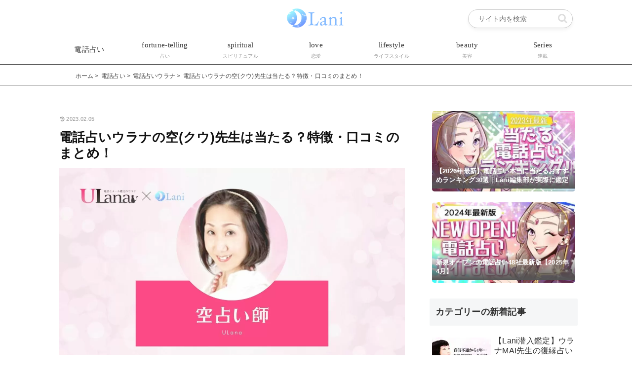

--- FILE ---
content_type: text/css
request_url: https://lani.co.jp/wp-content/themes/cocoon-child-master/css/denwauranai.css?ver=1762158178&fver=20251103082258
body_size: 2583
content:
/* ★★★★★ Lani Ultimate Box（青系ボタン改修版） ★★★★★ */
.lani-ultimate-box {
    background: linear-gradient(to bottom, #ffffff 95%, #f5fbff);
    border: 1px solid #d8eaff;
    border-radius: 14px;
    padding: 2.5em 2em 2em;
    margin: 3em auto;
    box-shadow: 0 6px 20px rgba(180, 210, 255, 0.2);
    position: relative;
    box-sizing: border-box;
    max-width: 700px;
}
.lani-ultimate-badge {
    position: absolute;
    top: -18px;
    left: 50%;
    transform: translateX(-50%);
    background: linear-gradient(145deg, #ffd700, #f7b733);
    color: #4a2c00;
    padding: 0.6em 1.6em;
    border-radius: 50px;
    font-size: 1em;
    font-weight: 900;
    box-shadow: 0 5px 15px rgba(255, 215, 0, 0.3);
    display: flex;
    align-items: center;
    gap: 0.5em;
    border: 2px solid #fff;
    z-index: 10;
    white-space: nowrap;
}
.lani-ultimate-badge .fa-crown {
    color: #d4af37;
}
.lani-ultimate-title {
    font-size: 1.5em;
    font-weight: 900;
    margin: 1em 0;
    text-align: center;
    line-height: 1.6;
    color: #1e3a8a;
}
.lani-ultimate-title span {
    color: #007bff;
    border-bottom: 2px solid #a0cfff;
    padding-bottom: 2px;
}
.lani-ultimate-content {
    display: flex;
    align-items: center;
    gap: 2em;
}
.lani-ultimate-img-area {
    flex: 0 0 160px;
    text-align: center;
}
.lani-ultimate-teacher-image {
    width: 140px;
    height: 140px;
    object-fit: cover;
    border-radius: 50%;
    border: 4px solid #d8eaff;
    box-shadow: 0 8px 20px rgba(180, 210, 255, 0.4);
}
.lani-ultimate-teacher-name {
    font-size: 1em;
    color: #333;
    margin-top: 1em;
    line-height: 1.6;
    font-weight: 700;
}
.lani-ultimate-teacher-name strong {
    font-size: 1.3em;
    color: #111;
    display: block;
}
.lani-ultimate-text-area {
    flex: 1 1 auto;
}
.lani-ultimate-text-area p {
    font-size: 1em;
    line-height: 1.8;
    margin-bottom: 1.5em;
    color: #444;
}
.lani-ultimate-text-area strong {
    color: #1e3a8a;
    font-weight: 700;
}
.button-area-ultimate {
    margin-top: 1.5em; /* ボタンの上の余白だけ残す */
    text-align: center;
}

/* ▼▼▼ ここから変更・追加 ▼▼▼ */
/* プロモーション文言のカラーを青系に変更 */
.lani-promo-text-ultimate {
    font-size: 0.9em; /* 文字を小さく */
    font-weight: normal; /* 太字を解除 */
    color: #777; /* 薄いグレーに変更 */
    margin-bottom: 0.8em;
    min-height: 1.5em;
    text-shadow: none; /* 影を削除 */
}
/* data-promo属性で特典内容を管理 */
.lani-promo-text-ultimate[data-promo="excite"]::before {
    content: '初回最大8,500円分が無料！';
}
.lani-promo-text-ultimate[data-promo="purely"]::before {
    content: '＼ Lani限定初回15分無料 ／';
}
.lani-promo-text-ultimate[data-promo="will"]::before {
    content: '＼ 最大10,000円相当分の特典プレゼント ／';
}
.lani-promo-text-ultimate[data-promo="linoa"]::before {
    content: '＼ 最大10,000円分無料 ／';
}
.lani-promo-text-ultimate[data-promo="feel"]::before {
    content: '＼ 初回最大9,000円分無料 ／'; /* 以前の9,000円から修正しました */
}
/* ▼▼▼ 電話占いセラ用の特典文言をここに追加 ▼▼▼ */
.lani-promo-text-ultimate[data-promo="sera"]::before {
    content: '＼ 最大10,000円相当分プレゼント ／';
}
/* ▼▼▼ 電話占いカリス用の特典文言をここに追加 ▼▼▼ */
.lani-promo-text-ultimate[data-promo="charis"]::before {
    content: '＼ 初回最大8,000円分無料 ／';
}
.lani-promo-text-ultimate[data-promo="klotho"]::before {
    content: '＼ 初回2,500円分無料 ／';
}
/* ▼▼▼ 電話占いシェリール用の特典文言をここに追加 ▼▼▼ */
.lani-promo-text-ultimate[data-promo="cherir"]::before {
    content: '＼ 初回合計最大7,500円分無料 ／';
}
/* ▼▼▼ SATORI電話占い用の特典文言をここに追加 ▼▼▼ */
.lani-promo-text-ultimate[data-promo="satori"]::before {
    content: '＼ 初回2,400円分無料 ／';
}
/* ▼▼▼ 電話占い師名鑑プラス用の特典文言をここに追加 ▼▼▼ */
.lani-promo-text-ultimate[data-promo="meikanplus"]::before {
    content: '＼ 初回2,400円分無料 ／';
}
/* ▼▼▼ 電話占いデスティニー用の特典文言をここに追加 ▼▼▼ */
.lani-promo-text-ultimate[data-promo="destiny"]::before {
    content: '＼ 初回10分無料 ／';
}
/* ▼▼▼ 電話占いウラナ用の特典文言をここに追加 ▼▼▼ */
.lani-promo-text-ultimate[data-promo="ulana"]::before {
    content: '＼ 新規登録3,000pt ／';
}
/* ▼▼▼ 電話占いマディア用の特典文言をここに追加 ▼▼▼ */
.lani-promo-text-ultimate[data-promo="madear"]::before {
    content: '初回合計最大10,000円分無料！';
}
/* ▼▼▼ 電話占いロバミミ用の特典文言をここに追加 ▼▼▼ */
.lani-promo-text-ultimate[data-promo="robamimi"]::before {
    content: '＼ 初回500円割引 ／';
}

/* ▼▼▼ ロバミミの口コミリンクを目立たなくするCSSを追記 ▼▼▼ */
.wp-block-quote cite a[href*="roba3.com"] {
    color: inherit; /* 親要素の文字色を継承 */
    text-decoration: none; /* 下線を削除 */
}
	/* ▼▼▼ 電話占いアトランティス用の特典文言をここに追加 ▼▼▼ */
.lani-promo-text-ultimate[data-promo="atlantis"]::before {
    content: '＼ 新規登録で全ての鑑定師が5分無料 ／';
}

/* ▼▼▼ アトランティスの口コミリンクを目立たなくするCSSを追記 ▼▼▼ */
.wp-block-quote cite a[href*="atlantis-u.jp"] {
    color: inherit; /* 親要素の文字色を継承 */
    text-decoration: none; /* 下線を削除 */
}
/* ▼▼▼ 電話占いラフィネ用の特典文言をここに追加 ▼▼▼ */
.lani-promo-text-ultimate[data-promo="raffine"]::before {
    content: '新規登録で最大5,600円分相当無料！\A ※12月1日AM5:00まで';
    white-space: pre; /* 改行(\A)を有効にするための設定 */
}

/* ▼▼▼ ラフィネの口コミリンクを目立たなくするCSSを追記 ▼▼▼ */
.wp-block-quote cite a[href*="raffi-ne.jp"] {
    color: inherit; /* 親要素の文字色を継承 */
    text-decoration: none; /* 下線を削除 */
}
/* ▼▼▼ 電話占いインスピ用の特典文言をここに追加 ▼▼▼ */
.lani-promo-text-ultimate[data-promo="inspi"]::before {
    content: '＼ 新規登録で最大15,000円以上無料 ／';
}

/* ▼▼▼ インスピの口コミリンクを目立たなくするCSSを追記 ▼▼▼ */
.wp-block-quote cite a[href*="in-spi.jp"] {
    color: inherit; /* 親要素の文字色を継承 */
    text-decoration: none; /* 下線を削除 */
}
/* ▼▼▼ 電話占いエトワール用の特典文言をここに追加 ▼▼▼ */
.lani-promo-text-ultimate[data-promo="etoile"]::before {
    content: '＼ 新規登録2,200円分無料＋対象鑑定師5分無料 ／';
}
/* ▼▼▼ 電話占いアリス用の特典文言をここに追加 ▼▼▼ */
.lani-promo-text-ultimate[data-promo="alice"]::before {
    content: '＼ 新規登録2,200円分無料 ／';
}
/* ▼▼▼ 電話占いヴェルニ用の特典文言をここに追加 ▼▼▼ */
.lani-promo-text-ultimate[data-promo="vernis"]::before {
    content: '＼ 新規登録で4,000円分無料 ／';
}
.lani-promo-text-ultimate[data-promo="line"]::before {
    content: '＼ 初回最大10分無料 ／';
}
/* ▼▼▼ アリスの口コミリンクを目立たなくするCSSを追記 ▼▼▼ */
.wp-block-quote cite a[href*="alice-k.jp"] {
    color: inherit; /* 親要素の文字色を継承 */
    text-decoration: none; /* 下線を削除 */
}
/* ▼▼▼ ウラナの口コミリンクを目立たなくするCSSを追記 ▼▼▼ */
.wp-block-quote cite a[href*="ulana.uranai.jp"] {
    color: inherit; /* 親要素の文字色を継承 */
    text-decoration: none; /* 下線を削除 */
    pointer-events: none; /* クリックを無効化 */
}
.wp-block-quote cite a[href*="d-ny.jp"] {
    color: inherit; /* 親要素の文字色を継承 */
    text-decoration: none; /* 下線を削除 */
}
.wp-block-quote cite a[href*="deasors.com"] {
    color: inherit; /* 親要素の文字色を継承 */
    text-decoration: none; /* 下線を削除 */
}
/* ▼▼▼ SATORI電話占いの口コミリンクを目立たなくするCSSを追記 ▼▼▼ */
.wp-block-quote cite a[href*="satoritalk.jp"] {
    color: inherit; /* 親要素の文字色を継承 */
    text-decoration: none; /* 下線を削除 */
}
/* ▼▼▼ カリスの口コミリンクを目立たなくするCSSを追記 ▼▼▼ */
.wp-block-quote cite a[href*="e-kantei.net"] {
    color: inherit; /* 親要素の文字色を継承 */
    text-decoration: none; /* 下線を削除 */
    pointer-events: none; /* クリックを無効化 */
}
.wp-block-quote cite a[href*="feel-i.jp"] {
    color: inherit; /* 親要素の文字色を継承 */
    text-decoration: none; /* 下線を削除 */
}
/* ボタンのデザインを青系に変更 */
.affiliate-button-ultimate {
    display: inline-block;
    background: linear-gradient(161deg, #63a4ff 0%, #83eaf1 74%); /* 青系グラデーションに変更 */
    color: white !important;
    padding: 0.9em 2.5em;
    border-radius: 50px;
    text-decoration: none;
    font-weight: 700;
    font-size: 1.2em;
    box-shadow: 0 4px 12px rgba(99, 164, 255, 0.35); /* 青系の影に変更 */
    transition: all 0.2s ease-in-out;
    border: none;
}
.affiliate-button-ultimate:hover {
    transform: translateY(-3px);
    box-shadow: 0 6px 16px rgba(99, 164, 255, 0.45); /* 青系の影に変更 */
}
.affiliate-button-ultimate .arrow-ultimate {
    margin-left: 0.5em;
}
/* ▲▲▲ ここまで変更・追加 ▲▲▲ */

.pr-text-ultimate {
    font-size: 0.8em;
    color: #888;
    margin-top: 1em;
    display: flex;
    justify-content: center;
    align-items: center;
    gap: 1em;
}
.pr-text-ultimate span {
    display: flex;
    align-items: center;
    gap: 0.3em;
}
@media (max-width: 600px) {
    .lani-ultimate-box {
        padding: 2.5em 1em 1.5em;
    }
    .lani-ultimate-content {
        flex-direction: column;
        gap: 1.5em;
    }
    .lani-ultimate-img-area {
        flex-basis: auto;
    }
    .affiliate-button-ultimate {
        width: 100%;
    }
}

img.lani-ultimate-teacher-image[alt="Anna先生"] {
    object-fit: cover;
    object-position: 1% 50%;
}